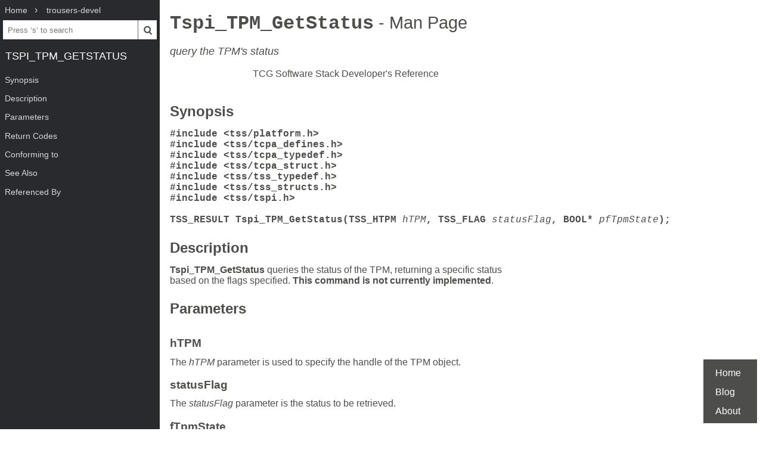

--- FILE ---
content_type: text/html; charset=UTF-8
request_url: https://www.mankier.com/3/Tspi_TPM_GetStatus
body_size: 2589
content:
<!doctype html><html lang=en><head><meta charset=utf-8><title>Tspi_TPM_GetStatus: query the TPM&#039;s status | Man Page | Library Functions | trousers | ManKier</title><meta name=description content="query the TPM&#039;s status"><link rel=canonical href=https://www.mankier.com/3/Tspi_TPM_GetStatus><meta name=viewport content="width=device-width,initial-scale=1"><link rel="apple-touch-icon" href="/img/icons/icon-192x192.png"><link rel=search type=application/opensearchdescription+xml title="Find man pages" href=/opensearch.xml><meta name=theme-color content=#4d4d4c><meta name=color-scheme content="light dark"><link rel=manifest href=/manifest.json><script async src="https://media.ethicalads.io/media/client/ethicalads.min.js"></script><link rel=stylesheet href=/css/man-page-5.css></head><body><div class=burger></div> <div id=menu> <div id=menu-fixed> <ol class=crumbs itemscope itemtype=http://schema.org/BreadcrumbList> <li itemprop=itemListElement itemscope itemtype=http://schema.org/ListItem> <a itemprop=item href=/ ><span itemprop=name>Home</span></a> <meta itemprop=position content=1> </li> <li itemprop=itemListElement itemscope itemtype=http://schema.org/ListItem> <a translate=no itemprop=item href=/package/trousers-devel><span itemprop=name>trousers-devel</span></a> <meta itemprop=position content=2> </li> </ol> <form action=/ id=ta> <input aria-label="Search man pages" id=ta-input name=q type=search autocomplete=off autocapitalize=off spellcheck=false autocorrect=off placeholder="Press ‘s’ to search"><button><img src=/img/search.svg alt=Search width=20 height=20></button> </form> <a translate=no href=# class=menu-heading>Tspi_TPM_GetStatus</a> </div> <nav id=menu-scroller> <ul class=nav-h2> <li><a href=#Synopsis>Synopsis</a></li><li><a href=#Description>Description</a></li><li><a href=#Parameters>Parameters</a><ul class=nav-h3><li><a href=#Parameters-hTPM>hTPM</a></li><li><a href=#Parameters-statusFlag>statusFlag</a></li><li><a href=#Parameters-fTpmState>fTpmState</a></li></ul></li><li><a href=#Return_Codes>Return Codes</a></li><li><a href=#Conforming_to>Conforming to</a></li><li><a href=#See_Also>See Also</a></li><li><a href=#Referenced_By>Referenced By</a> </li></ul> </nav> </div><main><div class="adaptive" data-ea-publisher="mankiercom" data-ea-type="text"></div><header><h1><a translate=no href=#>Tspi_TPM_GetStatus<span> - Man Page</span></a></h1><p>query the TPM&#039;s status</p></header><p class=center>TCG Software Stack Developer's Reference</p><section id=Synopsis><a href=#Synopsis><h2>Synopsis</h2></a><pre tabindex=0><strong>#include &lt;tss/platform.h&gt;
#include &lt;tss/tcpa_defines.h&gt;
#include &lt;tss/tcpa_typedef.h&gt;
#include &lt;tss/tcpa_struct.h&gt;
#include &lt;tss/tss_typedef.h&gt;
#include &lt;tss/tss_structs.h&gt;
#include &lt;tss/tspi.h&gt;

TSS_RESULT Tspi_TPM_GetStatus(TSS_HTPM</strong> <em>hTPM</em><strong>, TSS_FLAG</strong> <em>statusFlag</em><strong>, BOOL*</strong> <em>pfTpmState</em><strong>);</strong></pre></section><section id=Description><a href=#Description><h2>Description</h2></a><p><strong>Tspi_TPM_GetStatus</strong> queries the status of the TPM, returning a specific status based on the flags specified. <strong>This command is not currently implemented</strong>.</p></section><section id=Parameters><a href=#Parameters><h2>Parameters</h2></a><section id=Parameters-hTPM><a href=#Parameters-hTPM><h3>hTPM</h3></a><p>The <em>hTPM</em> parameter is used to specify the handle of the TPM object.</p></section><section id=Parameters-statusFlag><a href=#Parameters-statusFlag><h3>statusFlag</h3></a><p>The <em>statusFlag</em> parameter is the status to be retrieved.</p></section><section id=Parameters-fTpmState><a href=#Parameters-fTpmState><h3>fTpmState</h3></a><p>The <em>pfTpmState</em> parameter is a pointer to the value of the status queried.</p></section></section><section id=Return_Codes><a href=#Return_Codes><h2>Return Codes</h2></a><p><strong>Tspi_TPM_GetStatus</strong> returns TSS_SUCCESS on success, otherwise one of the following values is returned:</p><dl><dt><small>TSS_E_INVALID_HANDLE</small></dt><dd><p><em>hTPM</em> is not a valid handle.</p></dd><dt><small>TSS_E_INTERNAL_ERROR</small></dt><dd><p>An internal SW error has been detected.</p></dd><dt><small>TSS_E_BAD_PARAMETER</small></dt><dd><p>One or more parameters is bad.</p></dd></dl></section><section id=Conforming_to><a href=#Conforming_to><h2>Conforming to</h2></a><p><strong>Tspi_TPM_GetStatus</strong> conforms to the Trusted Computing Group Software Specification version 1.1 Golden</p></section><section id=See_Also><a href=#See_Also><h2>See Also</h2></a><p><a href=/3/Tspi_TPM_SetStatus>Tspi_TPM_SetStatus(3)</a>, <a href=/3/Tspi_TPM_GetCapability>Tspi_TPM_GetCapability(3)</a>.</p></section><section id=Referenced_By><a href=#Referenced_By><h2>Referenced By</h2></a><p><a href=/3/Tspi_TPM_SetStatus>Tspi_TPM_SetStatus(3)</a>.</p><div class=man-page-info>2004-05-25 TSS 1.1</div></section></main><footer><ul><li><a href=/ >Home</a><li><a href=/blog/ >Blog</a><li><a href=/about>About</a><li></ul></footer>
<script src=/js/bundle-4.js></script><script src=/js/man-page-1.js></script>
<script defer src="https://static.cloudflareinsights.com/beacon.min.js/vcd15cbe7772f49c399c6a5babf22c1241717689176015" integrity="sha512-ZpsOmlRQV6y907TI0dKBHq9Md29nnaEIPlkf84rnaERnq6zvWvPUqr2ft8M1aS28oN72PdrCzSjY4U6VaAw1EQ==" data-cf-beacon='{"version":"2024.11.0","token":"a235677dcded42be91e0a4eeb7e07744","r":1,"server_timing":{"name":{"cfCacheStatus":true,"cfEdge":true,"cfExtPri":true,"cfL4":true,"cfOrigin":true,"cfSpeedBrain":true},"location_startswith":null}}' crossorigin="anonymous"></script>
</body></html>